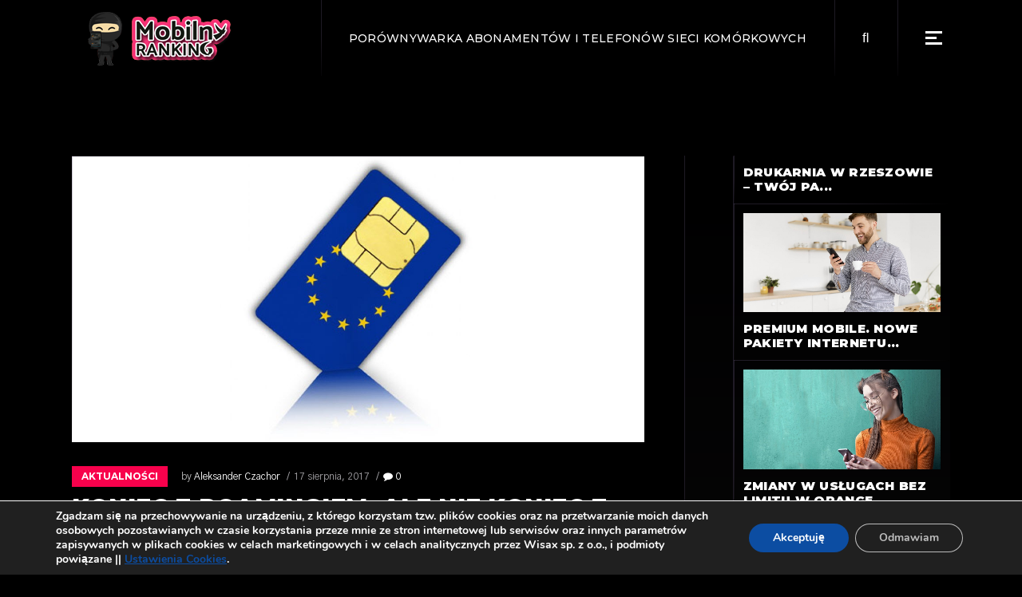

--- FILE ---
content_type: text/html; charset=UTF-8
request_url: https://mobilny-ranking.pl/koniec-z-roamingiem/
body_size: 17811
content:
<!DOCTYPE html>
<html lang="pl-PL">
<head>
	<!-- Global site tag (gtag.js) - Google Analytics -->
<script async src="https://www.googletagmanager.com/gtag/js?id=UA-106557590-1"></script>
<script>
  window.dataLayer = window.dataLayer || [];
  function gtag(){dataLayer.push(arguments);}
  gtag('js', new Date());

  gtag('config', 'UA-106557590-1');
</script>

	<meta charset="UTF-8">
	<meta name="viewport" content="width=device-width, initial-scale=1, user-scalable=yes">
	<link rel="profile" href="https://gmpg.org/xfn/11">
	
			<link rel="pingback" href="https://mobilny-ranking.pl/xmlrpc.php">
		
	<title>Koniec z roamingiem, ale nie koniec z opłatami - Mobilny Ranking</title>
<meta name='robots' content='max-image-preview:large' />
<script type='text/javascript'>function ctSetCookie___from_backend(c_name, value) {document.cookie = c_name + "=" + encodeURIComponent(value) + "; path=/; samesite=lax";}ctSetCookie___from_backend('ct_checkjs', '646338621', '0');</script>
<!-- This site is optimized with the Yoast SEO plugin v12.2 - https://yoast.com/wordpress/plugins/seo/ -->
<meta name="description" content="Wbrew temu, co pojawiało się w mediach, opłaty roamingowe nie znikają całkowicie, zmiany sprawią jedynie, że będziemy płacić mniej."/>
<meta name="robots" content="max-snippet:-1, max-image-preview:large, max-video-preview:-1"/>
<link rel="canonical" href="https://mobilny-ranking.pl/koniec-z-roamingiem/" />
<meta property="og:locale" content="pl_PL" />
<meta property="og:type" content="article" />
<meta property="og:title" content="Koniec z roamingiem, ale nie koniec z opłatami - Mobilny Ranking" />
<meta property="og:description" content="Wbrew temu, co pojawiało się w mediach, opłaty roamingowe nie znikają całkowicie, zmiany sprawią jedynie, że będziemy płacić mniej." />
<meta property="og:url" content="https://mobilny-ranking.pl/koniec-z-roamingiem/" />
<meta property="og:site_name" content="Mobilny Ranking" />
<meta property="article:section" content="Aktualności" />
<meta property="article:published_time" content="2017-08-17T12:23:40+02:00" />
<meta property="article:modified_time" content="2019-08-23T06:46:21+02:00" />
<meta property="og:updated_time" content="2019-08-23T06:46:21+02:00" />
<meta property="og:image" content="https://mobilny-ranking.pl/wp-content/uploads/2017/08/Roaming-fees-in-Europe-to-be-abolished-in-2017-1.jpg" />
<meta property="og:image:secure_url" content="https://mobilny-ranking.pl/wp-content/uploads/2017/08/Roaming-fees-in-Europe-to-be-abolished-in-2017-1.jpg" />
<meta property="og:image:width" content="1300" />
<meta property="og:image:height" content="650" />
<meta name="twitter:card" content="summary_large_image" />
<meta name="twitter:description" content="Wbrew temu, co pojawiało się w mediach, opłaty roamingowe nie znikają całkowicie, zmiany sprawią jedynie, że będziemy płacić mniej." />
<meta name="twitter:title" content="Koniec z roamingiem, ale nie koniec z opłatami - Mobilny Ranking" />
<meta name="twitter:image" content="https://mobilny-ranking.pl/wp-content/uploads/2017/08/Roaming-fees-in-Europe-to-be-abolished-in-2017-1.jpg" />
<script type='application/ld+json' class='yoast-schema-graph yoast-schema-graph--main'>{"@context":"https://schema.org","@graph":[{"@type":"WebSite","@id":"https://mobilny-ranking.pl/#website","url":"https://mobilny-ranking.pl/","name":"Mobilny Ranking","potentialAction":{"@type":"SearchAction","target":"https://mobilny-ranking.pl/?s={search_term_string}","query-input":"required name=search_term_string"}},{"@type":"ImageObject","@id":"https://mobilny-ranking.pl/koniec-z-roamingiem/#primaryimage","url":"https://mobilny-ranking.pl/wp-content/uploads/2017/08/Roaming-fees-in-Europe-to-be-abolished-in-2017-1.jpg","width":1300,"height":650,"caption":"EU Roaming"},{"@type":"WebPage","@id":"https://mobilny-ranking.pl/koniec-z-roamingiem/#webpage","url":"https://mobilny-ranking.pl/koniec-z-roamingiem/","inLanguage":"pl-PL","name":"Koniec z roamingiem, ale nie koniec z op\u0142atami - Mobilny Ranking","isPartOf":{"@id":"https://mobilny-ranking.pl/#website"},"primaryImageOfPage":{"@id":"https://mobilny-ranking.pl/koniec-z-roamingiem/#primaryimage"},"datePublished":"2017-08-17T12:23:40+02:00","dateModified":"2019-08-23T06:46:21+02:00","author":{"@id":"https://mobilny-ranking.pl/#/schema/person/49bc1903a74a8966ad1392163d7291ef"},"description":"Wbrew temu, co pojawia\u0142o si\u0119 w mediach, op\u0142aty roamingowe nie znikaj\u0105 ca\u0142kowicie, zmiany sprawi\u0105 jedynie, \u017ce b\u0119dziemy p\u0142aci\u0107 mniej."},{"@type":["Person"],"@id":"https://mobilny-ranking.pl/#/schema/person/49bc1903a74a8966ad1392163d7291ef","name":"Redaktor","image":{"@type":"ImageObject","@id":"https://mobilny-ranking.pl/#authorlogo","url":"https://secure.gravatar.com/avatar/f00dedd4369bf4ad714fb11ff463d5bd?s=96&d=mm&r=g","caption":"Redaktor"},"sameAs":[]}]}</script>
<!-- / Yoast SEO plugin. -->

<link rel='dns-prefetch' href='//fonts.googleapis.com' />
<link rel='dns-prefetch' href='//s.w.org' />
<link rel="alternate" type="application/rss+xml" title="Mobilny Ranking &raquo; Kanał z wpisami" href="https://mobilny-ranking.pl/feed/" />
<link rel="alternate" type="application/rss+xml" title="Mobilny Ranking &raquo; Kanał z komentarzami" href="https://mobilny-ranking.pl/comments/feed/" />
<link rel="alternate" type="application/rss+xml" title="Mobilny Ranking &raquo; Koniec z roamingiem, ale nie koniec z opłatami Kanał z komentarzami" href="https://mobilny-ranking.pl/koniec-z-roamingiem/feed/" />
		<script type="text/javascript">
			window._wpemojiSettings = {"baseUrl":"https:\/\/s.w.org\/images\/core\/emoji\/13.0.1\/72x72\/","ext":".png","svgUrl":"https:\/\/s.w.org\/images\/core\/emoji\/13.0.1\/svg\/","svgExt":".svg","source":{"concatemoji":"https:\/\/mobilny-ranking.pl\/wp-includes\/js\/wp-emoji-release.min.js?ver=5.7.14"}};
			!function(e,a,t){var n,r,o,i=a.createElement("canvas"),p=i.getContext&&i.getContext("2d");function s(e,t){var a=String.fromCharCode;p.clearRect(0,0,i.width,i.height),p.fillText(a.apply(this,e),0,0);e=i.toDataURL();return p.clearRect(0,0,i.width,i.height),p.fillText(a.apply(this,t),0,0),e===i.toDataURL()}function c(e){var t=a.createElement("script");t.src=e,t.defer=t.type="text/javascript",a.getElementsByTagName("head")[0].appendChild(t)}for(o=Array("flag","emoji"),t.supports={everything:!0,everythingExceptFlag:!0},r=0;r<o.length;r++)t.supports[o[r]]=function(e){if(!p||!p.fillText)return!1;switch(p.textBaseline="top",p.font="600 32px Arial",e){case"flag":return s([127987,65039,8205,9895,65039],[127987,65039,8203,9895,65039])?!1:!s([55356,56826,55356,56819],[55356,56826,8203,55356,56819])&&!s([55356,57332,56128,56423,56128,56418,56128,56421,56128,56430,56128,56423,56128,56447],[55356,57332,8203,56128,56423,8203,56128,56418,8203,56128,56421,8203,56128,56430,8203,56128,56423,8203,56128,56447]);case"emoji":return!s([55357,56424,8205,55356,57212],[55357,56424,8203,55356,57212])}return!1}(o[r]),t.supports.everything=t.supports.everything&&t.supports[o[r]],"flag"!==o[r]&&(t.supports.everythingExceptFlag=t.supports.everythingExceptFlag&&t.supports[o[r]]);t.supports.everythingExceptFlag=t.supports.everythingExceptFlag&&!t.supports.flag,t.DOMReady=!1,t.readyCallback=function(){t.DOMReady=!0},t.supports.everything||(n=function(){t.readyCallback()},a.addEventListener?(a.addEventListener("DOMContentLoaded",n,!1),e.addEventListener("load",n,!1)):(e.attachEvent("onload",n),a.attachEvent("onreadystatechange",function(){"complete"===a.readyState&&t.readyCallback()})),(n=t.source||{}).concatemoji?c(n.concatemoji):n.wpemoji&&n.twemoji&&(c(n.twemoji),c(n.wpemoji)))}(window,document,window._wpemojiSettings);
		</script>
		<style type="text/css">
img.wp-smiley,
img.emoji {
	display: inline !important;
	border: none !important;
	box-shadow: none !important;
	height: 1em !important;
	width: 1em !important;
	margin: 0 .07em !important;
	vertical-align: -0.1em !important;
	background: none !important;
	padding: 0 !important;
}
</style>
	<link rel='stylesheet' id='font-awesome-css'  href='https://mobilny-ranking.pl/wp-content/plugins/woocommerce-ajax-filters/berocket/assets/css/font-awesome.min.css?ver=5.7.14' type='text/css' media='all' />
<link rel='stylesheet' id='berocket_aapf_widget-style-css'  href='https://mobilny-ranking.pl/wp-content/plugins/woocommerce-ajax-filters/assets/frontend/css/fullmain.min.css?ver=1.5.0.9' type='text/css' media='all' />
<link rel='stylesheet' id='dripicons-css'  href='https://mobilny-ranking.pl/wp-content/plugins/weltgeist-core/inc/icons/dripicons/assets/css/dripicons.min.css?ver=5.7.14' type='text/css' media='all' />
<link rel='stylesheet' id='elegant-icons-css'  href='https://mobilny-ranking.pl/wp-content/plugins/weltgeist-core/inc/icons/elegant-icons/assets/css/elegant-icons.min.css?ver=5.7.14' type='text/css' media='all' />
<link rel='stylesheet' id='ionicons-css'  href='https://mobilny-ranking.pl/wp-content/plugins/weltgeist-core/inc/icons/ionicons/assets/css/ionicons.min.css?ver=5.7.14' type='text/css' media='all' />
<link rel='stylesheet' id='linea-icons-css'  href='https://mobilny-ranking.pl/wp-content/plugins/weltgeist-core/inc/icons/linea-icons/assets/css/linea-icons.min.css?ver=5.7.14' type='text/css' media='all' />
<link rel='stylesheet' id='linear-icons-css'  href='https://mobilny-ranking.pl/wp-content/plugins/weltgeist-core/inc/icons/linear-icons/assets/css/linear-icons.min.css?ver=5.7.14' type='text/css' media='all' />
<link rel='stylesheet' id='material-icons-css'  href='https://fonts.googleapis.com/icon?family=Material+Icons&#038;ver=5.7.14' type='text/css' media='all' />
<link rel='stylesheet' id='simple-line-icons-css'  href='https://mobilny-ranking.pl/wp-content/plugins/weltgeist-core/inc/icons/simple-line-icons/assets/css/simple-line-icons.min.css?ver=5.7.14' type='text/css' media='all' />
<link rel='stylesheet' id='wc-block-vendors-style-css'  href='https://mobilny-ranking.pl/wp-content/plugins/woocommerce/packages/woocommerce-blocks/build/vendors-style.css?ver=3.1.0' type='text/css' media='all' />
<link rel='stylesheet' id='wc-block-style-css'  href='https://mobilny-ranking.pl/wp-content/plugins/woocommerce/packages/woocommerce-blocks/build/style.css?ver=3.1.0' type='text/css' media='all' />
<link rel='stylesheet' id='kk-star-ratings-css'  href='https://mobilny-ranking.pl/wp-content/plugins/kk-star-ratings/public/css/kk-star-ratings.css?ver=4.1.3' type='text/css' media='all' />
<style id='kk-star-ratings-inline-css' type='text/css'>
.kk-star-ratings .kksr-stars .kksr-star {
        margin-right: 0px;
    }
    [dir="rtl"] .kk-star-ratings .kksr-stars .kksr-star {
        margin-left: 0px;
        margin-right: 0;
    }
</style>
<link rel='stylesheet' id='ns-style-remove-related-css-css'  href='https://mobilny-ranking.pl/wp-content/plugins/ns-remove-related-products-for-woocommerce//css/style_remove.css?ver=5.7.14' type='text/css' media='all' />
<link rel='stylesheet' id='rs-plugin-settings-css'  href='https://mobilny-ranking.pl/wp-content/plugins/revslider/public/assets/css/rs6.css?ver=6.4.11' type='text/css' media='all' />
<style id='rs-plugin-settings-inline-css' type='text/css'>
#rs-demo-id {}
</style>
<style id='woocommerce-inline-inline-css' type='text/css'>
.woocommerce form .form-row .required { visibility: visible; }
</style>
<link rel='stylesheet' id='swiper-css'  href='https://mobilny-ranking.pl/wp-content/plugins/qi-addons-for-elementor/assets/plugins/swiper/swiper.min.css?ver=5.7.14' type='text/css' media='all' />
<link rel='stylesheet' id='qi-addons-for-elementor-grid-style-css'  href='https://mobilny-ranking.pl/wp-content/plugins/qi-addons-for-elementor/assets/css/grid.min.css?ver=5.7.14' type='text/css' media='all' />
<link rel='stylesheet' id='qi-addons-for-elementor-helper-parts-style-css'  href='https://mobilny-ranking.pl/wp-content/plugins/qi-addons-for-elementor/assets/css/helper-parts.min.css?ver=5.7.14' type='text/css' media='all' />
<link rel='stylesheet' id='qi-addons-for-elementor-style-css'  href='https://mobilny-ranking.pl/wp-content/plugins/qi-addons-for-elementor/assets/css/main.min.css?ver=5.7.14' type='text/css' media='all' />
<link rel='stylesheet' id='select2-css'  href='https://mobilny-ranking.pl/wp-content/plugins/woocommerce-ajax-filters/assets/frontend/css/select2.min.css?ver=5.7.14' type='text/css' media='all' />
<link rel='stylesheet' id='weltgeist-core-dashboard-style-css'  href='https://mobilny-ranking.pl/wp-content/plugins/weltgeist-core/inc/core-dashboard/assets/css/core-dashboard.min.css?ver=5.7.14' type='text/css' media='all' />
<link rel='stylesheet' id='perfect-scrollbar-css'  href='https://mobilny-ranking.pl/wp-content/plugins/weltgeist-core/assets/plugins/perfect-scrollbar/perfect-scrollbar.css?ver=5.7.14' type='text/css' media='all' />
<link rel='stylesheet' id='weltgeist-main-css'  href='https://mobilny-ranking.pl/wp-content/themes/weltgeist/assets/css/main.min.css?ver=5.7.14' type='text/css' media='all' />
<link rel='stylesheet' id='weltgeist-core-style-css'  href='https://mobilny-ranking.pl/wp-content/plugins/weltgeist-core/assets/css/weltgeist-core.min.css?ver=5.7.14' type='text/css' media='all' />
<link rel='stylesheet' id='weltgeist-style-css'  href='https://mobilny-ranking.pl/wp-content/themes/weltgeist/style.css?ver=5.7.14' type='text/css' media='all' />
<style id='weltgeist-style-inline-css' type='text/css'>
body { background-image: url();}#qodef-page-inner { padding: 100px 0 77px 0;}.qodef-news-reviews-holder .qodef-e-average { background-image: url(https://mobilny-ranking.pl/wp-content/uploads/2019/12/blog-rating-img-1.png);background-repeat: no-repeat;background-size: cover;}.qodef-news-reviews-holder .qodef-e-others { background-image: url(https://mobilny-ranking.pl/wp-content/uploads/2019/12/blog-rating-img-2.png);background-repeat: no-repeat;background-size: cover;}#qodef-page-spinner .qodef-m-inner { background-color: #000000;}.qodef-page-title { height: 145px;}.qodef-header--standard #qodef-page-header { height: 95px;background: none;box-shadow: none;}.qodef-header--standard #qodef-page-header-inner { padding-left: 100px;padding-right: 100px;}
</style>
<link rel='stylesheet' id='magnific-popup-css'  href='https://mobilny-ranking.pl/wp-content/themes/weltgeist/assets/plugins/magnific-popup/magnific-popup.css?ver=5.7.14' type='text/css' media='all' />
<link rel='stylesheet' id='weltgeist-google-fonts-css'  href='https://fonts.googleapis.com/css?family=Montserrat%3A400%2C500%2C700%2C900%7CGothic+A1%3A400%2C500%2C700%2C900&#038;subset=latin-ext&#038;ver=1.0.0' type='text/css' media='all' />
<link rel='stylesheet' id='moove_gdpr_frontend-css'  href='https://mobilny-ranking.pl/wp-content/plugins/gdpr-cookie-compliance/dist/styles/gdpr-main.css?ver=4.2.7' type='text/css' media='all' />
<script type='text/javascript' src='https://mobilny-ranking.pl/wp-includes/js/jquery/jquery.min.js?ver=3.5.1' id='jquery-core-js'></script>
<script type='text/javascript' src='https://mobilny-ranking.pl/wp-includes/js/jquery/jquery-migrate.min.js?ver=3.3.2' id='jquery-migrate-js'></script>
<script type='text/javascript' id='ct_public-js-extra'>
/* <![CDATA[ */
var ctPublic = {"_ajax_nonce":"d1c7b6f843","_ajax_url":"https:\/\/mobilny-ranking.pl\/wp-admin\/admin-ajax.php"};
/* ]]> */
</script>
<script type='text/javascript' src='https://mobilny-ranking.pl/wp-content/plugins/cleantalk-spam-protect/js/apbct-public.min.js?ver=5.145.2' id='ct_public-js'></script>
<script type='text/javascript' id='ct_nocache-js-extra'>
/* <![CDATA[ */
var ctNocache = {"ajaxurl":"https:\/\/mobilny-ranking.pl\/wp-admin\/admin-ajax.php","info_flag":"","set_cookies_flag":"","blog_home":"https:\/\/mobilny-ranking.pl\/"};
/* ]]> */
</script>
<script type='text/javascript' src='https://mobilny-ranking.pl/wp-content/plugins/cleantalk-spam-protect/js/cleantalk_nocache.min.js?ver=5.145.2' id='ct_nocache-js'></script>
<script type='text/javascript' src='https://mobilny-ranking.pl/wp-content/plugins/revslider/public/assets/js/rbtools.min.js?ver=6.4.8' id='tp-tools-js'></script>
<script type='text/javascript' src='https://mobilny-ranking.pl/wp-content/plugins/revslider/public/assets/js/rs6.min.js?ver=6.4.11' id='revmin-js'></script>
<link rel="https://api.w.org/" href="https://mobilny-ranking.pl/wp-json/" /><link rel="alternate" type="application/json" href="https://mobilny-ranking.pl/wp-json/wp/v2/posts/31734" /><link rel="EditURI" type="application/rsd+xml" title="RSD" href="https://mobilny-ranking.pl/xmlrpc.php?rsd" />
<link rel="wlwmanifest" type="application/wlwmanifest+xml" href="https://mobilny-ranking.pl/wp-includes/wlwmanifest.xml" /> 
<meta name="generator" content="WordPress 5.7.14" />
<meta name="generator" content="WooCommerce 4.4.4" />
<link rel='shortlink' href='https://mobilny-ranking.pl/?p=31734' />
<link rel="alternate" type="application/json+oembed" href="https://mobilny-ranking.pl/wp-json/oembed/1.0/embed?url=https%3A%2F%2Fmobilny-ranking.pl%2Fkoniec-z-roamingiem%2F" />
<link rel="alternate" type="text/xml+oembed" href="https://mobilny-ranking.pl/wp-json/oembed/1.0/embed?url=https%3A%2F%2Fmobilny-ranking.pl%2Fkoniec-z-roamingiem%2F&#038;format=xml" />
<style></style>	<noscript><style>.woocommerce-product-gallery{ opacity: 1 !important; }</style></noscript>
	<meta name="generator" content="Powered by Slider Revolution 6.4.11 - responsive, Mobile-Friendly Slider Plugin for WordPress with comfortable drag and drop interface." />
<link rel="icon" href="https://mobilny-ranking.pl/wp-content/uploads/2019/08/cropped-cropped-mobilny-ranking-1-32x32.png" sizes="32x32" />
<link rel="icon" href="https://mobilny-ranking.pl/wp-content/uploads/2019/08/cropped-cropped-mobilny-ranking-1-192x192.png" sizes="192x192" />
<link rel="apple-touch-icon" href="https://mobilny-ranking.pl/wp-content/uploads/2019/08/cropped-cropped-mobilny-ranking-1-180x180.png" />
<meta name="msapplication-TileImage" content="https://mobilny-ranking.pl/wp-content/uploads/2019/08/cropped-cropped-mobilny-ranking-1-270x270.png" />
<style id="gdpr_cookie_compliance_inline_styles" type='text/css'>
	#moove_gdpr_cookie_modal,#moove_gdpr_cookie_info_bar,.gdpr_cookie_settings_shortcode_content{font-family:Nunito,sans-serif}#moove_gdpr_save_popup_settings_button{background-color:#373737;color:#fff}#moove_gdpr_save_popup_settings_button:hover{background-color:#000}#moove_gdpr_cookie_info_bar .moove-gdpr-info-bar-container .moove-gdpr-info-bar-content a.mgbutton,#moove_gdpr_cookie_info_bar .moove-gdpr-info-bar-container .moove-gdpr-info-bar-content button.mgbutton{background-color:#0c4da2}#moove_gdpr_cookie_modal .moove-gdpr-modal-content .moove-gdpr-modal-footer-content .moove-gdpr-button-holder a.mgbutton,#moove_gdpr_cookie_modal .moove-gdpr-modal-content .moove-gdpr-modal-footer-content .moove-gdpr-button-holder button.mgbutton,.gdpr_cookie_settings_shortcode_content .gdpr-shr-button.button-green{background-color:#0c4da2;border-color:#0c4da2}#moove_gdpr_cookie_modal .moove-gdpr-modal-content .moove-gdpr-modal-footer-content .moove-gdpr-button-holder a.mgbutton:hover,#moove_gdpr_cookie_modal .moove-gdpr-modal-content .moove-gdpr-modal-footer-content .moove-gdpr-button-holder button.mgbutton:hover,.gdpr_cookie_settings_shortcode_content .gdpr-shr-button.button-green:hover{background-color:#fff;color:#0c4da2}#moove_gdpr_cookie_modal .moove-gdpr-modal-content .moove-gdpr-modal-close i,#moove_gdpr_cookie_modal .moove-gdpr-modal-content .moove-gdpr-modal-close span.gdpr-icon{background-color:#0c4da2;border:1px solid #0c4da2}#moove_gdpr_cookie_modal .moove-gdpr-modal-content .moove-gdpr-modal-close i:hover,#moove_gdpr_cookie_modal .moove-gdpr-modal-content .moove-gdpr-modal-close span.gdpr-icon:hover,#moove_gdpr_cookie_info_bar span[data-href]>u.change-settings-button{color:#0c4da2}#moove_gdpr_cookie_modal .moove-gdpr-modal-content .moove-gdpr-modal-left-content #moove-gdpr-menu li.menu-item-selected a span.gdpr-icon,#moove_gdpr_cookie_modal .moove-gdpr-modal-content .moove-gdpr-modal-left-content #moove-gdpr-menu li.menu-item-selected button span.gdpr-icon{color:inherit}#moove_gdpr_cookie_modal .moove-gdpr-modal-content .moove-gdpr-modal-left-content #moove-gdpr-menu li:hover a,#moove_gdpr_cookie_modal .moove-gdpr-modal-content .moove-gdpr-modal-left-content #moove-gdpr-menu li:hover button{color:#000}#moove_gdpr_cookie_modal .moove-gdpr-modal-content .moove-gdpr-modal-left-content #moove-gdpr-menu li a span.gdpr-icon,#moove_gdpr_cookie_modal .moove-gdpr-modal-content .moove-gdpr-modal-left-content #moove-gdpr-menu li button span.gdpr-icon{color:inherit}#moove_gdpr_cookie_modal .gdpr-acc-link{line-height:0;font-size:0;color:transparent;position:absolute}#moove_gdpr_cookie_modal .moove-gdpr-modal-content .moove-gdpr-modal-close:hover i,#moove_gdpr_cookie_modal .moove-gdpr-modal-content .moove-gdpr-modal-left-content #moove-gdpr-menu li a,#moove_gdpr_cookie_modal .moove-gdpr-modal-content .moove-gdpr-modal-left-content #moove-gdpr-menu li button,#moove_gdpr_cookie_modal .moove-gdpr-modal-content .moove-gdpr-modal-left-content #moove-gdpr-menu li button i,#moove_gdpr_cookie_modal .moove-gdpr-modal-content .moove-gdpr-modal-left-content #moove-gdpr-menu li a i,#moove_gdpr_cookie_modal .moove-gdpr-modal-content .moove-gdpr-tab-main .moove-gdpr-tab-main-content a:hover,#moove_gdpr_cookie_info_bar.moove-gdpr-dark-scheme .moove-gdpr-info-bar-container .moove-gdpr-info-bar-content a.mgbutton:hover,#moove_gdpr_cookie_info_bar.moove-gdpr-dark-scheme .moove-gdpr-info-bar-container .moove-gdpr-info-bar-content button.mgbutton:hover,#moove_gdpr_cookie_info_bar.moove-gdpr-dark-scheme .moove-gdpr-info-bar-container .moove-gdpr-info-bar-content a:hover,#moove_gdpr_cookie_info_bar.moove-gdpr-dark-scheme .moove-gdpr-info-bar-container .moove-gdpr-info-bar-content button:hover,#moove_gdpr_cookie_info_bar.moove-gdpr-dark-scheme .moove-gdpr-info-bar-container .moove-gdpr-info-bar-content span.change-settings-button:hover,#moove_gdpr_cookie_info_bar.moove-gdpr-dark-scheme .moove-gdpr-info-bar-container .moove-gdpr-info-bar-content u.change-settings-button:hover,#moove_gdpr_cookie_info_bar span[data-href]>u.change-settings-button{color:#0c4da2}#moove_gdpr_cookie_modal .moove-gdpr-modal-content .moove-gdpr-modal-left-content #moove-gdpr-menu li.menu-item-selected a,#moove_gdpr_cookie_modal .moove-gdpr-modal-content .moove-gdpr-modal-left-content #moove-gdpr-menu li.menu-item-selected button{color:#000}#moove_gdpr_cookie_modal .moove-gdpr-modal-content .moove-gdpr-modal-left-content #moove-gdpr-menu li.menu-item-selected a i,#moove_gdpr_cookie_modal .moove-gdpr-modal-content .moove-gdpr-modal-left-content #moove-gdpr-menu li.menu-item-selected button i{color:#000}#moove_gdpr_cookie_modal.lity-hide{display:none}</style><script type="text/javascript">function setREVStartSize(e){
			//window.requestAnimationFrame(function() {				 
				window.RSIW = window.RSIW===undefined ? window.innerWidth : window.RSIW;	
				window.RSIH = window.RSIH===undefined ? window.innerHeight : window.RSIH;	
				try {								
					var pw = document.getElementById(e.c).parentNode.offsetWidth,
						newh;
					pw = pw===0 || isNaN(pw) ? window.RSIW : pw;
					e.tabw = e.tabw===undefined ? 0 : parseInt(e.tabw);
					e.thumbw = e.thumbw===undefined ? 0 : parseInt(e.thumbw);
					e.tabh = e.tabh===undefined ? 0 : parseInt(e.tabh);
					e.thumbh = e.thumbh===undefined ? 0 : parseInt(e.thumbh);
					e.tabhide = e.tabhide===undefined ? 0 : parseInt(e.tabhide);
					e.thumbhide = e.thumbhide===undefined ? 0 : parseInt(e.thumbhide);
					e.mh = e.mh===undefined || e.mh=="" || e.mh==="auto" ? 0 : parseInt(e.mh,0);		
					if(e.layout==="fullscreen" || e.l==="fullscreen") 						
						newh = Math.max(e.mh,window.RSIH);					
					else{					
						e.gw = Array.isArray(e.gw) ? e.gw : [e.gw];
						for (var i in e.rl) if (e.gw[i]===undefined || e.gw[i]===0) e.gw[i] = e.gw[i-1];					
						e.gh = e.el===undefined || e.el==="" || (Array.isArray(e.el) && e.el.length==0)? e.gh : e.el;
						e.gh = Array.isArray(e.gh) ? e.gh : [e.gh];
						for (var i in e.rl) if (e.gh[i]===undefined || e.gh[i]===0) e.gh[i] = e.gh[i-1];
											
						var nl = new Array(e.rl.length),
							ix = 0,						
							sl;					
						e.tabw = e.tabhide>=pw ? 0 : e.tabw;
						e.thumbw = e.thumbhide>=pw ? 0 : e.thumbw;
						e.tabh = e.tabhide>=pw ? 0 : e.tabh;
						e.thumbh = e.thumbhide>=pw ? 0 : e.thumbh;					
						for (var i in e.rl) nl[i] = e.rl[i]<window.RSIW ? 0 : e.rl[i];
						sl = nl[0];									
						for (var i in nl) if (sl>nl[i] && nl[i]>0) { sl = nl[i]; ix=i;}															
						var m = pw>(e.gw[ix]+e.tabw+e.thumbw) ? 1 : (pw-(e.tabw+e.thumbw)) / (e.gw[ix]);					
						newh =  (e.gh[ix] * m) + (e.tabh + e.thumbh);
					}				
					if(window.rs_init_css===undefined) window.rs_init_css = document.head.appendChild(document.createElement("style"));					
					document.getElementById(e.c).height = newh+"px";
					window.rs_init_css.innerHTML += "#"+e.c+"_wrapper { height: "+newh+"px }";				
				} catch(e){
					console.log("Failure at Presize of Slider:" + e)
				}					   
			//});
		  };</script>
		<style type="text/css" id="wp-custom-css">
			.qodef-e-info-item.qodef-e-info-author {display:none}
.qodef-e-info-item.qodef-e-info-comments {display:none}
.qodef-e-info.qodef-info--topright {display:none}
#qodef-woo-page.qodef--single .qodef-woo-single-image {
    position: relative;
    display: inline-block;
    width: 400px;
	height: auto;
    vertical-align: top;
}
.qodef-woo-single-image {border: 2px solid #f8014c!important;}		</style>
		</head>
<body class="post-template-default single single-post postid-31734 single-format-standard wp-custom-logo theme-weltgeist qode-framework-1.1.3 woocommerce-no-js qodef-qi--no-touch qi-addons-for-elementor-1.3 qodef-back-to-top--enabled  qodef-content-grid-1200 qodef-header--standard qodef-header-appearance--none qodef-mobile-header--standard qodef-drop-down-second--full-width qodef-drop-down-second--animate-height weltgeist-core-1.1 weltgeist-1.2 qodef-header-standard--right qodef-search--fullscreen elementor-default elementor-kit-34726" itemscope itemtype="https://schema.org/WebPage">
<div id="qodef-page-wrapper" class="">
	<header id="qodef-page-header">
		<div id="qodef-page-header-inner" >
		<a itemprop="url" class="qodef-header-logo-link qodef-height--set" href="https://mobilny-ranking.pl/" style="height:87px" rel="home">
	<img width="200" height="80" src="https://mobilny-ranking.pl/wp-content/uploads/2021/07/mobilny-ranking-logo-roz.png" class="qodef-header-logo-image qodef--main" alt="logo main" loading="lazy" />	<img width="200" height="80" src="https://mobilny-ranking.pl/wp-content/uploads/2021/07/mobilny-ranking-logo-roz.png" class="qodef-header-logo-image qodef--dark" alt="logo dark" loading="lazy" />	<img width="200" height="80" src="https://mobilny-ranking.pl/wp-content/uploads/2021/07/mobilny-ranking-logo-roz.png" class="qodef-header-logo-image qodef--light" alt="logo light" loading="lazy" /></a>	<div class="qodef-widget-holder">
		<div id="weltgeist_core_custom_font-3" class="widget widget_weltgeist_core_custom_font qodef-header-widget-area-one" data-area="header-widget-one"><h1 class="qodef-shortcode qodef-m  qodef-custom-font qodef-custom-font-9974 qodef-layout--simple" style="font-size: 14px;font-weight: 500">Porównywarka Abonamentów i Telefonów Sieci Komórkowych</h1></div><div id="search-5" class="widget widget_search qodef-header-widget-area-one" data-area="header-widget-one"><form role="search" method="get" class="qodef-search-form" action="https://mobilny-ranking.pl/">
	<label for="qodef-search-form-696dfde555f28" class="screen-reader-text">Search for:</label>
	<div class="qodef-search-form-inner clear">
		<input type="search" id="qodef-search-form-696dfde555f28" class="qodef-search-form-field" required value="" name="s" placeholder="Search_" />
		<button type="submit" class="qodef-search-form-button"><span class="qodef-icon-font-awesome fas fa-search" ></span></button>
	</div>
</form></div><div id="weltgeist_core_side_area_opener-2" class="widget widget_weltgeist_core_side_area_opener qodef-header-widget-area-one" data-area="header-widget-one">			<a itemprop="url" class="qodef-side-area-opener qodef-side-area-opener--predefined"   href="#">
				<span class="qodef-lines"><span class="qodef-line qodef-line-1"></span><span class="qodef-line qodef-line-2"></span><span class="qodef-line qodef-line-3"></span></span>			</a>
			</div>	</div>
	</div>
	</header><header id="qodef-page-mobile-header">
		<div id="qodef-page-mobile-header-inner">
		<a itemprop="url" class="qodef-mobile-header-logo-link" href="https://mobilny-ranking.pl/" style="height:67px" rel="home">
	<img width="200" height="80" src="https://mobilny-ranking.pl/wp-content/uploads/2021/07/mobilny-ranking-logo-roz.png" class="qodef-header-logo-image qodef--main" alt="logo main" loading="lazy" />	<img width="200" height="80" src="https://mobilny-ranking.pl/wp-content/uploads/2021/07/mobilny-ranking-logo-roz.png" class="qodef-header-logo-image qodef--dark" alt="logo dark" loading="lazy" /><img width="200" height="80" src="https://mobilny-ranking.pl/wp-content/uploads/2021/07/mobilny-ranking-logo-roz.png" class="qodef-header-logo-image qodef--light" alt="logo light" loading="lazy" /></a><a class="qodef-mobile-header-opener qodef-mobile-menu-opener--predefined" href="#">
	<span class="qodef-open-icon">
		<span class="qodef-lines"><span class="qodef-line qodef-line-1"></span><span class="qodef-line qodef-line-2"></span><span class="qodef-line qodef-line-3"></span></span>	</span>
	<span class="qodef-close-icon">
		<span class="qodef-lines"><span class="qodef-line qodef-line-1"></span><span class="qodef-line qodef-line-2"></span><span class="qodef-line qodef-line-3"></span></span>	</span>
</a>	<nav class="qodef-mobile-header-navigation" role="navigation" aria-label="Mobile Menu">
		<ul id="menu-kategorie-1" class="qodef-content-grid"><li class="menu-item menu-item-type-taxonomy menu-item-object-category menu-item-38559"><a href="https://mobilny-ranking.pl/kategorie/oferty-sieci-komorkowych/"><span class="qodef-menu-item-text">Oferty Sieci Komórkowych</span></a></li>
<li class="menu-item menu-item-type-custom menu-item-object-custom menu-item-38564"><a href="https://mobilny-ranking.pl/telefony"><span class="qodef-menu-item-text">Porównywarka Telefonów</span></a></li>
<li class="menu-item menu-item-type-taxonomy menu-item-object-category menu-item-38557"><a href="https://mobilny-ranking.pl/kategorie/telefony-artykuly-i-recenzje/"><span class="qodef-menu-item-text">Telefony &#8211; Artykuły i Recenzje</span></a></li>
<li class="menu-item menu-item-type-taxonomy menu-item-object-category menu-item-38558"><a href="https://mobilny-ranking.pl/kategorie/promocje/"><span class="qodef-menu-item-text">Promocje</span></a></li>
<li class="menu-item menu-item-type-taxonomy menu-item-object-category menu-item-38560"><a href="https://mobilny-ranking.pl/kategorie/poradniki/"><span class="qodef-menu-item-text">Poradniki</span></a></li>
<li class="menu-item menu-item-type-taxonomy menu-item-object-category menu-item-38561"><a href="https://mobilny-ranking.pl/kategorie/nowe-technologie/"><span class="qodef-menu-item-text">Nowe Technologie</span></a></li>
<li class="menu-item menu-item-type-taxonomy menu-item-object-category current-post-ancestor current-menu-parent current-post-parent menu-item-38556"><a href="https://mobilny-ranking.pl/kategorie/aktualnosci/"><span class="qodef-menu-item-text">Aktualności</span></a></li>
</ul>	</nav>
	</div>
	</header>	<div id="qodef-page-outer">
				<div id="qodef-page-inner" class="qodef-content-grid"><main id="qodef-page-content" class="qodef-grid qodef-layout--template qodef-gutter--large">
	<div class="qodef-grid-inner clear">
		<div class="qodef-grid-item qodef-page-content-section qodef-col--8">
		<div class="qodef-blog qodef-m qodef--single qodef-single-style--">
		<article class="qodef-blog-item qodef-e post-31734 post type-post status-publish format-standard has-post-thumbnail hentry category-aktualnosci">
	<div class="qodef-e-inner">
		<div class="qodef-e-media">
		<div class="qodef-e-media-image">
					<img width="1300" height="650" src="https://mobilny-ranking.pl/wp-content/uploads/2017/08/Roaming-fees-in-Europe-to-be-abolished-in-2017-1.jpg" class="attachment-full size-full wp-post-image" alt="EU Roaming" loading="lazy" srcset="https://mobilny-ranking.pl/wp-content/uploads/2017/08/Roaming-fees-in-Europe-to-be-abolished-in-2017-1.jpg 1300w, https://mobilny-ranking.pl/wp-content/uploads/2017/08/Roaming-fees-in-Europe-to-be-abolished-in-2017-1-300x150.jpg 300w, https://mobilny-ranking.pl/wp-content/uploads/2017/08/Roaming-fees-in-Europe-to-be-abolished-in-2017-1-768x384.jpg 768w, https://mobilny-ranking.pl/wp-content/uploads/2017/08/Roaming-fees-in-Europe-to-be-abolished-in-2017-1-1024x512.jpg 1024w, https://mobilny-ranking.pl/wp-content/uploads/2017/08/Roaming-fees-in-Europe-to-be-abolished-in-2017-1-370x185.jpg 370w" sizes="(max-width: 1300px) 100vw, 1300px" />			</div>
</div>		<div class="qodef-e-content">
			<div class="qodef-e-info qodef-info--top">
				
				<div class="qodef-e-info-item qodef-e-info-category">
	<a href="https://mobilny-ranking.pl/kategorie/aktualnosci/" rel="category tag">Aktualności</a></div><div class="qodef-e-info-item qodef-e-info-author">
	<span class="qodef-e-info-author-label">by</span>
	<a itemprop="author" class="qodef-e-info-author-link"
	   href="https://mobilny-ranking.pl/author/redaktor/">
		Aleksander Czachor	</a>
</div><div itemprop="dateCreated" class="qodef-e-info-item qodef-e-info-date entry-date published updated">
	<a itemprop="url" href="https://mobilny-ranking.pl/2017/08/">
		17 sierpnia, 2017	</a>
	<meta itemprop="interactionCount" content="UserComments: 0"/>
</div>	<div class="qodef-e-info-item qodef-e-info-comments">
		<a itemprop="url" class="qodef-e-info-comments-link" href="https://mobilny-ranking.pl/koniec-z-roamingiem/#respond">
							<span class="qodef-icon-font-awesome fa fa-comment" ></span>						0 		</a>
	</div>
				
							</div>
			<div class="qodef-e-text">
				<h2 itemprop="name" class="qodef-e-title entry-title">
			Koniec z roamingiem, ale nie koniec z opłatami	</h2>	<div class="qodef-shortcode qodef-m  qodef-social-share clear qodef-layout--list ">		<ul class="qodef-shortcode-list">		<li class="qodef-facebook-share">	<a itemprop="url" class="qodef-share-link" href="#" onclick="window.open(&#039;https://www.facebook.com/sharer.php?u=https%3A%2F%2Fmobilny-ranking.pl%2Fkoniec-z-roamingiem%2F&#039;, &#039;sharer&#039;, &#039;toolbar=0,status=0,width=620,height=280&#039;);">	 				<span class="qodef-icon-elegant-icons social_facebook qodef-social-network-icon"></span>			</a></li><li class="qodef-twitter-share">	<a itemprop="url" class="qodef-share-link" href="#" onclick="window.open(&#039;https://twitter.com/intent/tweet?text=%E2%80%9ERoam+Like+At+Home%E2%80%9D+%E2%80%93+od+15+czerwca+nie+musimy+przejmowa%C4%87+si%C4%99+tym%2C+ile+musimy+zap%C5%82aci%C4%87+w+ramach++via+%40weltgeist3https://mobilny-ranking.pl/koniec-z-roamingiem/&#039;, &#039;popupwindow&#039;, &#039;scrollbars=yes,width=800,height=400&#039;);">	 				<span class="qodef-icon-elegant-icons social_twitter qodef-social-network-icon"></span>			</a></li><li class="qodef-linkedin-share">	<a itemprop="url" class="qodef-share-link" href="#" onclick="popUp=window.open(&#039;https://linkedin.com/shareArticle?mini=true&amp;url=https%3A%2F%2Fmobilny-ranking.pl%2Fkoniec-z-roamingiem%2F&amp;title=Koniec+z+roamingiem%2C+ale+nie+koniec+z+op%C5%82atami&#039;, &#039;popupwindow&#039;, &#039;scrollbars=yes,width=800,height=400&#039;);popUp.focus();return false;">	 				<span class="qodef-icon-elegant-icons social_linkedin qodef-social-network-icon"></span>			</a></li><li class="qodef-pinterest-share">	<a itemprop="url" class="qodef-share-link" href="#" onclick="popUp=window.open(&#039;https://pinterest.com/pin/create/button/?url=https%3A%2F%2Fmobilny-ranking.pl%2Fkoniec-z-roamingiem%2F&amp;description=Koniec+z+roamingiem%2C+ale+nie+koniec+z+op%C5%82atami&amp;media=https%3A%2F%2Fmobilny-ranking.pl%2Fwp-content%2Fuploads%2F2017%2F08%2FRoaming-fees-in-Europe-to-be-abolished-in-2017-1.jpg&#039;, &#039;popupwindow&#039;, &#039;scrollbars=yes,width=800,height=400&#039;);popUp.focus();return false;">	 				<span class="qodef-icon-elegant-icons social_pinterest qodef-social-network-icon"></span>			</a></li><li class="qodef-tumblr-share">	<a itemprop="url" class="qodef-share-link" href="#" onclick="popUp=window.open(&#039;https://www.tumblr.com/share/link?url=https%3A%2F%2Fmobilny-ranking.pl%2Fkoniec-z-roamingiem%2F&amp;name=Koniec+z+roamingiem%2C+ale+nie+koniec+z+op%C5%82atami&amp;description=%E2%80%9ERoam+Like+At+Home%E2%80%9D+%E2%80%93+od+15+czerwca+nie+musimy+przejmowa%C4%87+si%C4%99+tym%2C+ile+musimy+zap%C5%82aci%C4%87+w+ramach+roamingu.+Znikaj%C4%85+op%C5%82aty+roamingowe%2C+a+my+mo%C5%BCemy+na+terenie+Unii+Europejskiej+korzysta%C4%87+z+internetu%2C+sms%C3%B3w+i+rozm%C3%B3w+telefonicznych+jak+w+Polsce.+Ale+nie+do+ko%C5%84ca.+Zobacz+te%C5%BC%3A+Najta%C5%84szy+abonament+rodzinny+%26%238211%3B+por%C3%B3wnanie+ofert+Wi%C4%99c+o+co+chodzi%3F+%5B%26hellip%3B%5D&#039;, &#039;popupwindow&#039;, &#039;scrollbars=yes,width=800,height=400&#039;);popUp.focus();return false;">	 				<span class="qodef-icon-elegant-icons social_tumblr qodef-social-network-icon"></span>			</a></li><li class="qodef-vk-share">	<a itemprop="url" class="qodef-share-link" href="#" onclick="popUp=window.open(&#039;https://vkontakte.ru/share.php?url=https%3A%2F%2Fmobilny-ranking.pl%2Fkoniec-z-roamingiem%2F&amp;title=Koniec+z+roamingiem%2C+ale+nie+koniec+z+op%C5%82atami&amp;description=%E2%80%9ERoam+Like+At+Home%E2%80%9D+%E2%80%93+od+15+czerwca+nie+musimy+przejmowa%C4%87+si%C4%99+tym%2C+ile+musimy+zap%C5%82aci%C4%87+w+ramach+roamingu.+Znikaj%C4%85+op%C5%82aty+roamingowe%2C+a+my+mo%C5%BCemy+na+terenie+Unii+Europejskiej+korzysta%C4%87+z+internetu%2C+sms%C3%B3w+i+rozm%C3%B3w+telefonicznych+jak+w+Polsce.+Ale+nie+do+ko%C5%84ca.+Zobacz+te%C5%BC%3A+Najta%C5%84szy+abonament+rodzinny+%26%238211%3B+por%C3%B3wnanie+ofert+Wi%C4%99c+o+co+chodzi%3F+%5B%26hellip%3B%5D&amp;image=https%3A%2F%2Fmobilny-ranking.pl%2Fwp-content%2Fuploads%2F2017%2F08%2FRoaming-fees-in-Europe-to-be-abolished-in-2017-1.jpg&#039;, &#039;popupwindow&#039;, &#039;scrollbars=yes,width=800,height=400&#039;);popUp.focus();return false;">	 				<span class="qodef-icon-font-awesome fab fa-vk qodef-social-network-icon"></span>			</a></li>	</ul></div><p>„Roam Like At Home” – od 15 czerwca nie musimy przejmować się tym, ile musimy zapłacić w ramach roamingu. <a href="https://mobilny-ranking.pl/roaming-w-orange-pakiety-miedzynarodowe/">Znikają opłaty roamingowe</a>, a my możemy na terenie Unii Europejskiej korzystać z internetu, smsów i rozmów telefonicznych jak w Polsce. Ale nie do końca.</p>
<p>Zobacz też: <a href="https://mobilny-ranking.pl/gdzie-najtanszy-abonament-rodzinny/">Najtańszy abonament rodzinny &#8211; porównanie ofert</a></p>
<h5>Więc o co chodzi?</h5>
<p>Przez ostatnią dekadę Unia regularnie wymuszała obniżanie stawek roamingowych, by w końcu doprowadzić do ich zniesienia i wprowadzenia możliwości korzystania z usług telekomunikacyjnych tak jak w swoim własnym kraju, w graniach rozsądku. Granica rozsądku jest tu kluczowym pojęciem. Otóż tak, korzystając z telefonu za granicą obciążane są nasze pakiety tak jakbyśmy byli w Polsce, jednak jeżeli będziemy korzystać przykładowo z <a href="https://mobilny-ranking.pl/premium-mobile-prezentuje-nowy-pakiet-internetowy-w-roamingu/">internetu na terenie Wielkiej Brytanii</a> w „zdecydowanie dużej ilości”, możemy zostać pociągnięci do konieczności płacenia za internet (skromne 8.30£/GB). A jeżeli operator udowodni, że spędzamy więcej czasu za granicą, niż w Polsce, może on żądać od nas standardowych opłat roamingowych w wysokości z przed 15 czerwca.</p>
<p>Zobacz też: <a href="https://mobilny-ranking.pl/najtanszy-abonament-bez-telefonu/">Tanie taryfy abonamentowe bez telefonu</a><img loading="lazy" class="aligncenter size-large wp-image-1589" src="https://mobilny-ranking.pl/wp-content/uploads/2017/08/Roaming-fees-in-Europe-to-be-abolished-in-2017-1024x512.jpg" alt="EU Roaming" width="1024" height="512" /></p>
<p>Unia Europejska wprowadziła zasadę, w myśl której mamy, będąc za granicą, czuć się jak u siebie w domu. Jednak lepiej zawsze być ostrożnym i korzystać z nowych możliwości z umiarem. W końcu przezorny zawsze ubezpieczony.</p>
<p>Zobacz też: <a href="https://mobilny-ranking.pl/najtansze-sieci-komorkowe-marzec-2018/">Co najlepszego w sieciach komórkowych? Porównanie</a></p>
<div style="display: none;"
    class="kk-star-ratings kksr-valign-bottom kksr-align-left "
    data-id="31734"
    data-slug="">
    <div class="kksr-stars">
    <div class="kksr-stars-inactive">
            <div class="kksr-star" data-star="1">
            <div class="kksr-icon" style="width: 22px; height: 22px;"></div>
        </div>
            <div class="kksr-star" data-star="2">
            <div class="kksr-icon" style="width: 22px; height: 22px;"></div>
        </div>
            <div class="kksr-star" data-star="3">
            <div class="kksr-icon" style="width: 22px; height: 22px;"></div>
        </div>
            <div class="kksr-star" data-star="4">
            <div class="kksr-icon" style="width: 22px; height: 22px;"></div>
        </div>
            <div class="kksr-star" data-star="5">
            <div class="kksr-icon" style="width: 22px; height: 22px;"></div>
        </div>
    </div>
    <div class="kksr-stars-active" style="width: 0px;">
            <div class="kksr-star">
            <div class="kksr-icon" style="width: 22px; height: 22px;"></div>
        </div>
            <div class="kksr-star">
            <div class="kksr-icon" style="width: 22px; height: 22px;"></div>
        </div>
            <div class="kksr-star">
            <div class="kksr-icon" style="width: 22px; height: 22px;"></div>
        </div>
            <div class="kksr-star">
            <div class="kksr-icon" style="width: 22px; height: 22px;"></div>
        </div>
            <div class="kksr-star">
            <div class="kksr-icon" style="width: 22px; height: 22px;"></div>
        </div>
    </div>
</div>
    <div class="kksr-legend">
            <span class="kksr-muted"></span>
    </div>
</div>
			</div>
		</div>
	</div>
</article><div class="qodef-ad-banner-wrapper"><a href="#" target="_blank"></a></div><div class="qodef-tags-pagination-wrapper"></div>	<div id="qodef-related-posts">
		<div class="qodef-shortcode qodef-m qodef--no-bottom-space qodef-news-layout qodef-layout--layout-style-3 qodef-layout-gradient-background--article qodef-article-gradient-border--both   qodef-grid qodef-layout--columns  qodef-gutter--normal qodef-col-num--2 qodef-item-layout--layout-style-3 qodef--no-bottom-space qodef-pagination--off qodef-responsive--predefined" data-options="{&quot;plugin&quot;:&quot;weltgeist_core&quot;,&quot;module&quot;:&quot;news\/shortcodes&quot;,&quot;shortcode&quot;:&quot;layout&quot;,&quot;post_type&quot;:&quot;post&quot;,&quot;next_page&quot;:&quot;2&quot;,&quot;max_pages_num&quot;:322,&quot;custom_class&quot;:&quot;qodef--no-bottom-space&quot;,&quot;layout_title_tag&quot;:&quot;h3&quot;,&quot;layout_gradient_background&quot;:&quot;article&quot;,&quot;article_gradient_border&quot;:&quot;both&quot;,&quot;show_flags&quot;:&quot;yes&quot;,&quot;show_review&quot;:&quot;yes&quot;,&quot;behavior&quot;:&quot;columns&quot;,&quot;space&quot;:&quot;normal&quot;,&quot;columns&quot;:&quot;2&quot;,&quot;columns_responsive&quot;:&quot;predefined&quot;,&quot;columns_1440&quot;:&quot;3&quot;,&quot;columns_1366&quot;:&quot;3&quot;,&quot;columns_1024&quot;:&quot;3&quot;,&quot;columns_768&quot;:&quot;3&quot;,&quot;columns_680&quot;:&quot;3&quot;,&quot;columns_480&quot;:&quot;3&quot;,&quot;posts_per_page&quot;:&quot;2&quot;,&quot;orderby&quot;:&quot;date&quot;,&quot;order&quot;:&quot;DESC&quot;,&quot;additional_params&quot;:&quot;tax&quot;,&quot;post_ids&quot;:[1],&quot;tax&quot;:&quot;category&quot;,&quot;tax__in&quot;:[1],&quot;layout&quot;:&quot;layout-style-3&quot;,&quot;title_tag&quot;:&quot;h3&quot;,&quot;pagination_type&quot;:&quot;no-pagination&quot;,&quot;video_layout_style_2_show_top&quot;:&quot;no&quot;,&quot;layout_style_5_hide_feature_image&quot;:&quot;no&quot;,&quot;layout_style_5_hide_feature_image_responsive&quot;:&quot;1440&quot;,&quot;layout_style_5_enable_zig_zag&quot;:&quot;no&quot;,&quot;show_author&quot;:&quot;no&quot;,&quot;show_date&quot;:&quot;yes&quot;,&quot;show_excerpt&quot;:&quot;no&quot;,&quot;hide_excerpt&quot;:&quot;1440&quot;,&quot;date_format&quot;:&quot;difference&quot;,&quot;images_proportion&quot;:&quot;custom&quot;,&quot;custom_image_width&quot;:&quot;600&quot;,&quot;custom_image_height&quot;:&quot;400&quot;,&quot;title_length&quot;:&quot;60&quot;,&quot;excerpt_length&quot;:&quot;100&quot;,&quot;object_class_name&quot;:&quot;WeltgeistCoreNewsLayoutShortcode&quot;,&quot;taxonomy_filter&quot;:&quot;category&quot;,&quot;is_video&quot;:&quot;-1&quot;,&quot;flag_ids&quot;:{&quot;popular&quot;:[],&quot;hot&quot;:[],&quot;trending&quot;:[]},&quot;additional_query_args&quot;:{&quot;tax_query&quot;:[{&quot;taxonomy&quot;:&quot;category&quot;,&quot;field&quot;:&quot;term_id&quot;,&quot;terms&quot;:[1]}]},&quot;space_value&quot;:15}">		<div class="qodef-grid-inner clear">		<article class="qodef-e qodef-grid-item qodef-item--custom qodef-layout-item--layout-style-3  post-75357 post type-post status-publish format-standard has-post-thumbnail hentry category-aktualnosci">	<div class="qodef-e-inner">			<div class="qodef-e-media-image">		<a itemprop="url" href="https://mobilny-ranking.pl/zmiany-w-uslugach-bez-limitu-w-orange-na-karte/">			<img src="https://mobilny-ranking.pl/wp-content/uploads/2021/11/zmiany-w-Orange-na-karte-600x400.jpg" alt="" width="600" height="400" />		</a>        	</div>		<div class="qodef-e-content">			<div class="qodef-e-info qodef-info--top">                <div class="qodef-e-info-item qodef-e-info-category">	<a href="https://mobilny-ranking.pl/kategorie/aktualnosci/" rel="category tag">Aktualności</a></div>                <div class="qodef-e-info-item qodef-e-info-author">	by 	<a itemprop="author" class="qodef-e-info-author-link"	   href="https://mobilny-ranking.pl/author/mobilny/">				mobilny	</a></div>                <div itemprop="dateCreated" class="qodef-e-info-item qodef-e-info-date entry-date published updated">    <a itemprop="url" href="https://mobilny-ranking.pl/2021/11/">		4 lata ago    </a>    <meta itemprop="interactionCount" content="UserComments: 0"/></div>			</div>			    <h3 itemprop="name" class="qodef-e-title entry-title" >    <a itemprop="url" class="qodef-e-title-link" href="https://mobilny-ranking.pl/zmiany-w-uslugach-bez-limitu-w-orange-na-karte/">        Zmiany w usługach bez limitu w Orange na kartę    </a>    </h3>		</div>		<a itemprop="url" class="qodef-e-post-link" href="https://mobilny-ranking.pl/zmiany-w-uslugach-bez-limitu-w-orange-na-karte/"></a>		<div class="qodef-e-info qodef-info--views-flag"></div>		<div class="qodef-e-inner-hover"></div>	</div></article><article class="qodef-e qodef-grid-item qodef-item--custom qodef-layout-item--layout-style-3  post-75350 post type-post status-publish format-standard has-post-thumbnail hentry category-aktualnosci">	<div class="qodef-e-inner">			<div class="qodef-e-media-image">		<a itemprop="url" href="https://mobilny-ranking.pl/apple-zacznie-sprzedawac-czesci-do-iphonea-do-samodzielnej-naprawy-urzadzen/">			<img src="https://mobilny-ranking.pl/wp-content/uploads/2021/11/Apple-naprawa-DIY-600x400.jpg" alt="" width="600" height="400" />		</a>        	</div>		<div class="qodef-e-content">			<div class="qodef-e-info qodef-info--top">                <div class="qodef-e-info-item qodef-e-info-category">	<a href="https://mobilny-ranking.pl/kategorie/aktualnosci/" rel="category tag">Aktualności</a></div>                <div class="qodef-e-info-item qodef-e-info-author">	by 	<a itemprop="author" class="qodef-e-info-author-link"	   href="https://mobilny-ranking.pl/author/mobilny/">				mobilny	</a></div>                <div itemprop="dateCreated" class="qodef-e-info-item qodef-e-info-date entry-date published updated">    <a itemprop="url" href="https://mobilny-ranking.pl/2021/11/">		4 lata ago    </a>    <meta itemprop="interactionCount" content="UserComments: 0"/></div>			</div>			    <h3 itemprop="name" class="qodef-e-title entry-title" >    <a itemprop="url" class="qodef-e-title-link" href="https://mobilny-ranking.pl/apple-zacznie-sprzedawac-czesci-do-iphonea-do-samodzielnej-naprawy-urzadzen/">        Apple zacznie sprzedawać części do iPhone&#8217;a do samo...    </a>    </h3>		</div>		<a itemprop="url" class="qodef-e-post-link" href="https://mobilny-ranking.pl/apple-zacznie-sprzedawac-czesci-do-iphonea-do-samodzielnej-naprawy-urzadzen/"></a>		<div class="qodef-e-info qodef-info--views-flag"></div>		<div class="qodef-e-inner-hover"></div>	</div></article>	</div>	</div>	</div>
<div id="qodef-page-comments">
		
	<div id="qodef-page-comments-form">
			<div id="respond" class="comment-respond">
		<h3 id="reply-title" class="comment-reply-title">Post a Comment <small><a rel="nofollow" id="cancel-comment-reply-link" href="/koniec-z-roamingiem/#respond" style="display:none;">Anuluj pisanie odpowiedzi</a></small></h3><form action="https://mobilny-ranking.pl/wp-comments-post.php" method="post" id="commentform" class="comment-form"><p class="comment-notes"><span id="email-notes">Twój adres e-mail nie zostanie opublikowany.</span> Wymagane pola są oznaczone <span class="required">*</span></p><div class="qodef-cf-border"><textarea id="comment" placeholder="Your comment... *" name="comment" cols="45" rows="5" aria-required="true"></textarea></div><div class="qodef-cf-border-left"><input id="author" name="author" placeholder="Your Name *" type="text" value=""  aria-required='true' /></div>
<div class="qodef-cf-border-right"><input id="email" name="email" placeholder="Your Email *" type="text" value=""  aria-required='true' /></div>
<p class="comment-form-cookies-consent"><input id="wp-comment-cookies-consent" name="wp-comment-cookies-consent" type="checkbox" value="yes"  /><label for="wp-comment-cookies-consent">Save my name, email, and website in this browser for the next time I comment.</label></p>
<p class="form-submit"><input name="submit" type="submit" id="submit" class="submit" value="Post comment" /> <input type='hidden' name='comment_post_ID' value='31734' id='comment_post_ID' />
<input type='hidden' name='comment_parent' id='comment_parent' value='0' />
</p><input type='hidden' id='ct_checkjs_b0b183c207f46f0cca7dc63b2604f5cc' name='ct_checkjs' value='0' /><script type='text/javascript'>window.addEventListener('DOMContentLoaded', function () {setTimeout(function(){                    apbct_public_sendAJAX(                        {action: 'apbct_js_keys__get'},                        {callback: apbct_js_keys__set_input_value, input_name: 'ct_checkjs_b0b183c207f46f0cca7dc63b2604f5cc',silent: true, no_nonce: true}                    );                }, 1000);});</script></form>	</div><!-- #respond -->
		</div>
</div>	</div>
</div>	<div class="qodef-grid-item qodef-page-sidebar-section qodef-col--4">
			<aside id="qodef-page-sidebar">
		<div class="widget widget_weltgeist_core_layout" data-area="sidebar-post-single"><div class="qodef-shortcode qodef-m  qodef-news-layout qodef-layout--layout-style-4 qodef-layout-gradient-background--list qodef-article-gradient-border--both   qodef-grid qodef-layout--columns  qodef-gutter--no qodef-col-num--1 qodef-item-layout--layout-style-4 qodef--no-bottom-space qodef-pagination--off qodef-responsive--predefined" data-options="{&quot;plugin&quot;:&quot;weltgeist_core&quot;,&quot;module&quot;:&quot;news\/shortcodes&quot;,&quot;shortcode&quot;:&quot;layout&quot;,&quot;post_type&quot;:&quot;post&quot;,&quot;next_page&quot;:&quot;2&quot;,&quot;max_pages_num&quot;:258,&quot;layout_title&quot;:&quot;Najnowsze&quot;,&quot;layout_title_tag&quot;:&quot;h3&quot;,&quot;layout_gradient_background&quot;:&quot;list&quot;,&quot;article_gradient_border&quot;:&quot;both&quot;,&quot;show_flags&quot;:&quot;yes&quot;,&quot;show_review&quot;:&quot;yes&quot;,&quot;behavior&quot;:&quot;columns&quot;,&quot;space&quot;:&quot;no&quot;,&quot;columns&quot;:&quot;1&quot;,&quot;columns_responsive&quot;:&quot;predefined&quot;,&quot;columns_1440&quot;:&quot;3&quot;,&quot;columns_1366&quot;:&quot;3&quot;,&quot;columns_1024&quot;:&quot;3&quot;,&quot;columns_768&quot;:&quot;3&quot;,&quot;columns_680&quot;:&quot;3&quot;,&quot;columns_480&quot;:&quot;3&quot;,&quot;posts_per_page&quot;:&quot;5&quot;,&quot;orderby&quot;:&quot;date&quot;,&quot;order&quot;:&quot;DESC&quot;,&quot;post_ids&quot;:&quot;597,595,593&quot;,&quot;tax&quot;:&quot;category&quot;,&quot;layout&quot;:&quot;layout-style-4&quot;,&quot;title_tag&quot;:&quot;h4&quot;,&quot;pagination_type&quot;:&quot;no-pagination&quot;,&quot;video_layout_style_2_show_top&quot;:&quot;no&quot;,&quot;layout_style_5_hide_feature_image&quot;:&quot;no&quot;,&quot;layout_style_5_hide_feature_image_responsive&quot;:&quot;1440&quot;,&quot;layout_style_5_enable_zig_zag&quot;:&quot;no&quot;,&quot;show_author&quot;:&quot;no&quot;,&quot;show_date&quot;:&quot;no&quot;,&quot;show_excerpt&quot;:&quot;no&quot;,&quot;hide_excerpt&quot;:&quot;1440&quot;,&quot;date_format&quot;:&quot;difference&quot;,&quot;images_proportion&quot;:&quot;weltgeist_image_size_landscape&quot;,&quot;title_length&quot;:&quot;38&quot;,&quot;object_class_name&quot;:&quot;WeltgeistCoreNewsLayoutShortcode&quot;,&quot;taxonomy_filter&quot;:&quot;category&quot;,&quot;is_video&quot;:&quot;-1&quot;,&quot;flag_ids&quot;:{&quot;popular&quot;:[],&quot;hot&quot;:[],&quot;trending&quot;:[]}}">
	    <h3 class="qodef-m-title">
    Najnowsze    </h3>
	<div class="qodef-grid-inner clear">
		<article class="qodef-e qodef-grid-item qodef-item--landscape qodef-layout-item--layout-style-4  post-75376 post type-post status-publish format-standard hentry category-firmy tag-drukarnia-rzeszow tag-drukarnia-wielkoformatowa tag-drukowanie-w-rzeszowie">
	<div class="qodef-e-inner">
				<div class="qodef-e-content">
			    <h4 itemprop="name" class="qodef-e-title entry-title" >
    <a itemprop="url" class="qodef-e-title-link" href="https://mobilny-ranking.pl/drukarnia-w-rzeszowie-twoj-partner-w-profesjonalnym-druku/">
        Drukarnia w Rzeszowie &#8211; Twój pa...    </a>
    </h4>
					</div>
		<div class="qodef-e-info qodef-info--views-flag"></div>	</div>
</article><article class="qodef-e qodef-grid-item qodef-item--landscape qodef-layout-item--layout-style-4  post-75370 post type-post status-publish format-standard has-post-thumbnail hentry category-oferty-sieci-komorkowych">
	<div class="qodef-e-inner">
			<div class="qodef-e-media-image">
		<a itemprop="url" href="https://mobilny-ranking.pl/premium-mobile-nowe-pakiety-internetu-w-tej-samej-cenie/">
			<img width="1300" height="650" src="https://mobilny-ranking.pl/wp-content/uploads/2022/06/portrait-man-drinking-coffee-while-checking-mobile-ink-1300x650.jpeg" class="attachment-weltgeist_image_size_landscape size-weltgeist_image_size_landscape wp-post-image" alt="" loading="lazy" srcset="https://mobilny-ranking.pl/wp-content/uploads/2022/06/portrait-man-drinking-coffee-while-checking-mobile-ink-1300x650.jpeg 1300w, https://mobilny-ranking.pl/wp-content/uploads/2022/06/portrait-man-drinking-coffee-while-checking-mobile-ink-650x325.jpeg 650w" sizes="(max-width: 1300px) 100vw, 1300px" />		</a>
        	</div>
		<div class="qodef-e-content">
			    <h4 itemprop="name" class="qodef-e-title entry-title" >
    <a itemprop="url" class="qodef-e-title-link" href="https://mobilny-ranking.pl/premium-mobile-nowe-pakiety-internetu-w-tej-samej-cenie/">
        Premium Mobile. Nowe pakiety internetu...    </a>
    </h4>
					</div>
		<div class="qodef-e-info qodef-info--views-flag"></div>	</div>
</article><article class="qodef-e qodef-grid-item qodef-item--landscape qodef-layout-item--layout-style-4  post-75357 post type-post status-publish format-standard has-post-thumbnail hentry category-aktualnosci">
	<div class="qodef-e-inner">
			<div class="qodef-e-media-image">
		<a itemprop="url" href="https://mobilny-ranking.pl/zmiany-w-uslugach-bez-limitu-w-orange-na-karte/">
			<img width="1280" height="650" src="https://mobilny-ranking.pl/wp-content/uploads/2021/11/zmiany-w-Orange-na-karte-1280x650.jpg" class="attachment-weltgeist_image_size_landscape size-weltgeist_image_size_landscape wp-post-image" alt="" loading="lazy" />		</a>
        	</div>
		<div class="qodef-e-content">
			    <h4 itemprop="name" class="qodef-e-title entry-title" >
    <a itemprop="url" class="qodef-e-title-link" href="https://mobilny-ranking.pl/zmiany-w-uslugach-bez-limitu-w-orange-na-karte/">
        Zmiany w usługach bez limitu w Orange...    </a>
    </h4>
					</div>
		<div class="qodef-e-info qodef-info--views-flag"></div>	</div>
</article><article class="qodef-e qodef-grid-item qodef-item--landscape qodef-layout-item--layout-style-4  post-75354 post type-post status-publish format-standard has-post-thumbnail hentry category-promocje">
	<div class="qodef-e-inner">
			<div class="qodef-e-media-image">
		<a itemprop="url" href="https://mobilny-ranking.pl/balck-week-w-x-komie-codziennie-nowe-promocje/">
			<img width="1280" height="650" src="https://mobilny-ranking.pl/wp-content/uploads/2021/11/x-kom-black-week-1280x650.jpg" class="attachment-weltgeist_image_size_landscape size-weltgeist_image_size_landscape wp-post-image" alt="" loading="lazy" />		</a>
        	</div>
		<div class="qodef-e-content">
			    <h4 itemprop="name" class="qodef-e-title entry-title" >
    <a itemprop="url" class="qodef-e-title-link" href="https://mobilny-ranking.pl/balck-week-w-x-komie-codziennie-nowe-promocje/">
        Balck Week w X-komie &#8211; codzienni...    </a>
    </h4>
					</div>
		<div class="qodef-e-info qodef-info--views-flag"></div>	</div>
</article><article class="qodef-e qodef-grid-item qodef-item--landscape qodef-layout-item--layout-style-4  post-75350 post type-post status-publish format-standard has-post-thumbnail hentry category-aktualnosci">
	<div class="qodef-e-inner">
			<div class="qodef-e-media-image">
		<a itemprop="url" href="https://mobilny-ranking.pl/apple-zacznie-sprzedawac-czesci-do-iphonea-do-samodzielnej-naprawy-urzadzen/">
			<img width="1280" height="650" src="https://mobilny-ranking.pl/wp-content/uploads/2021/11/Apple-naprawa-DIY-1280x650.jpg" class="attachment-weltgeist_image_size_landscape size-weltgeist_image_size_landscape wp-post-image" alt="" loading="lazy" />		</a>
        	</div>
		<div class="qodef-e-content">
			    <h4 itemprop="name" class="qodef-e-title entry-title" >
    <a itemprop="url" class="qodef-e-title-link" href="https://mobilny-ranking.pl/apple-zacznie-sprzedawac-czesci-do-iphonea-do-samodzielnej-naprawy-urzadzen/">
        Apple zacznie sprzedawać części do ...    </a>
    </h4>
					</div>
		<div class="qodef-e-info qodef-info--views-flag"></div>	</div>
</article>	</div>
	</div></div>	</aside>
	</div>
	</div>
</main>
			</div><!-- close #qodef-page-inner div from header.php -->
		</div><!-- close #qodef-page-outer div from header.php -->
		<footer id="qodef-page-footer">
		<div id="qodef-page-footer-bottom-area">
		<div id="qodef-page-footer-bottom-area-inner" class="qodef-content-full-width">
			<div class="qodef-grid qodef-layout--columns qodef-responsive--custom qodef-col-num--2 qodef-col-num--680--1 qodef-col-num--480--1">
				<div class="qodef-grid-inner clear">
											<div class="qodef-grid-item">
							<div id="text-9" class="widget widget_text" data-area="footer_bottom_area_column_1">			<div class="textwidget"><p>© Copyright 2021. All rights reserved. | <a href="https://mobilny-ranking.pl/polityka-prywatnosci">Polityka Prywatności</a> | <a href="https://mobilny-ranking.pl/regulamin">Regulamin</a> | <a href="https://mobilny-ranking.pl/kontakt">Kontakt</a> |</p>
</div>
		</div>						</div>
											<div class="qodef-grid-item">
													</div>
									</div>
			</div>
		</div>
	</div>
</footer><div class="qodef-fullscreen-search-holder">
	<a itemprop="url" class="qodef-header-logo-link qodef-height--set" href="https://mobilny-ranking.pl/" style="height:87px" rel="home">
	<img width="200" height="80" src="https://mobilny-ranking.pl/wp-content/uploads/2021/07/mobilny-ranking-logo-roz.png" class="qodef-header-logo-image qodef--main" alt="logo main" loading="lazy" />	<img width="200" height="80" src="https://mobilny-ranking.pl/wp-content/uploads/2021/07/mobilny-ranking-logo-roz.png" class="qodef-header-logo-image qodef--dark" alt="logo dark" loading="lazy" />	<img width="200" height="80" src="https://mobilny-ranking.pl/wp-content/uploads/2021/07/mobilny-ranking-logo-roz.png" class="qodef-header-logo-image qodef--light" alt="logo light" loading="lazy" /></a>	<a class="qodef-search-close qodef-search-close--icon-pack" href="javascript:void(0)">
		<span class="qodef-lines"><span class="qodef-line qodef-line-1"></span><span class="qodef-line qodef-line-2"></span><span class="qodef-line qodef-line-3"></span></span>	</a>
	<div class="qodef-fullscreen-search-inner">
		<form action="https://mobilny-ranking.pl/" class="qodef-fullscreen-search-form" method="get">
			<div class="qodef-form-holder">
				<div class="qodef-field-holder">
					<input type="text" placeholder="Search_" name="s" class="qodef-search-field" autocomplete="off" required/>
				</div>
				<div class="qodef-line"></div>
				<button type="submit" class="qodef-search-submit qodef-search-submit--icon-pack">
					<span class="qodef-icon-font-awesome fa fa-search" ></span>				</button>
			</div>
		</form>
	</div>
</div><a id="qodef-back-to-top" href="#">
    <span class="qodef-back-to-top-icon">
		<span class="qodef-icon-elegant-icons arrow_carrot-up" ></span>    </span>
</a>	<div id="qodef-side-area" >
		<a id="qodef-side-area-close" class="qodef-side-area-close--predefined" href="javascript:void(0)">
			<span class="qodef-lines"><span class="qodef-line qodef-line-1"></span><span class="qodef-line qodef-line-2"></span><span class="qodef-line qodef-line-3"></span></span>		</a>
		<div id="qodef-side-area-inner">
			<div id="nav_menu-12" class="widget widget_nav_menu" data-area="side-area"><div class="menu-kategorie-container"><ul id="menu-kategorie-2" class="menu"><li class="menu-item menu-item-type-taxonomy menu-item-object-category menu-item-38559"><a href="https://mobilny-ranking.pl/kategorie/oferty-sieci-komorkowych/">Oferty Sieci Komórkowych</a></li>
<li class="menu-item menu-item-type-custom menu-item-object-custom menu-item-38564"><a href="https://mobilny-ranking.pl/telefony">Porównywarka Telefonów</a></li>
<li class="menu-item menu-item-type-taxonomy menu-item-object-category menu-item-38557"><a href="https://mobilny-ranking.pl/kategorie/telefony-artykuly-i-recenzje/">Telefony &#8211; Artykuły i Recenzje</a></li>
<li class="menu-item menu-item-type-taxonomy menu-item-object-category menu-item-38558"><a href="https://mobilny-ranking.pl/kategorie/promocje/">Promocje</a></li>
<li class="menu-item menu-item-type-taxonomy menu-item-object-category menu-item-38560"><a href="https://mobilny-ranking.pl/kategorie/poradniki/">Poradniki</a></li>
<li class="menu-item menu-item-type-taxonomy menu-item-object-category menu-item-38561"><a href="https://mobilny-ranking.pl/kategorie/nowe-technologie/">Nowe Technologie</a></li>
<li class="menu-item menu-item-type-taxonomy menu-item-object-category current-post-ancestor current-menu-parent current-post-parent menu-item-38556"><a href="https://mobilny-ranking.pl/kategorie/aktualnosci/">Aktualności</a></li>
</ul></div></div><div id="nav_menu-10" class="widget widget_nav_menu" data-area="side-area"><div class="menu-glowne-container"><ul id="menu-glowne" class="menu"><li id="menu-item-38240" class="menu-item menu-item-type-custom menu-item-object-custom menu-item-38240"><a href="https://mobilny-ranking.pl/najtanszy-abonament-bez-telefonu/">Najtańszy Abonament bez telefonu</a></li>
<li id="menu-item-38241" class="menu-item menu-item-type-custom menu-item-object-custom menu-item-38241"><a href="https://mobilny-ranking.pl/sieci-komorkowe/">Sieci Komórkowe w Polsce</a></li>
<li id="menu-item-38242" class="menu-item menu-item-type-custom menu-item-object-custom menu-item-38242"><a href="https://mobilny-ranking.pl/gdzie-najtanszy-abonament-rodzinny/">Gdzie Wybrać Najtańszy Abonament Rodzinny?</a></li>
<li id="menu-item-38243" class="menu-item menu-item-type-custom menu-item-object-custom menu-item-38243"><a href="https://mobilny-ranking.pl/opinie/">Opinie o Operatorach</a></li>
<li id="menu-item-38260" class="menu-item menu-item-type-custom menu-item-object-custom menu-item-38260"><a href="https://mobilny-ranking.pl/gdzie-po-najtanszy-abonament-z-telefonem-za-1-zl/">Abonamenty z Telefonem za 1zł</a></li>
<li id="menu-item-38262" class="menu-item menu-item-type-custom menu-item-object-custom menu-item-38262"><a href="https://mobilny-ranking.pl/internet-domowy-porownanie-najtanszych-ofert/">Porównanie Ofert Internetu Domowego</a></li>
<li id="menu-item-38261" class="menu-item menu-item-type-custom menu-item-object-custom menu-item-38261"><a href="https://mobilny-ranking.pl/internet-mobilny-porownanie-ofert-maj-2018/">Porównanie Ofert Internetu Mobilnego</a></li>
<li id="menu-item-38263" class="menu-item menu-item-type-custom menu-item-object-custom menu-item-38263"><a href="https://mobilny-ranking.pl/przeniesienie-numeru-poradnik/">Jak przenieść numer? Poradnik</a></li>
<li id="menu-item-38264" class="menu-item menu-item-type-custom menu-item-object-custom menu-item-38264"><a href="https://mobilny-ranking.pl/top-10-najlepszy-antywirus-na-androida/">Top 10- Najlepsze antywirusy na Androdia</a></li>
</ul></div></div>		</div>
	</div>
	</div><!-- close #qodef-page-wrapper div from header.php -->
	
  <div id="moove_gdpr_cookie_info_bar" class="moove-gdpr-info-bar-hidden moove-gdpr-align-center moove-gdpr-dark-scheme gdpr_infobar_postion_bottom">
    <div class="moove-gdpr-info-bar-container">
      <div class="moove-gdpr-info-bar-content">
        
<div class="moove-gdpr-cookie-notice">
  <p>Zgadzam się na przechowywanie na urządzeniu, z którego korzystam tzw. plików cookies oraz na przetwarzanie moich danych osobowych pozostawianych w czasie korzystania przeze mnie ze stron internetowej lub serwisów oraz innych parametrów zapisywanych w plikach cookies w celach marketingowych i w celach analitycznych przez Wisax sp. z o.o., i podmioty powiązane || <span data-href="#moove_gdpr_cookie_modal"><u class="change-settings-button">Ustawienia Cookies</u></span>.</p>
</div>
<!--  .moove-gdpr-cookie-notice -->        
<div class="moove-gdpr-button-holder">
  <button class="mgbutton moove-gdpr-infobar-allow-all">Akceptuję</button>
  				<button class="mgbutton moove-gdpr-infobar-reject-btn">Odmawiam</button>
			</div>
<!--  .button-container -->      </div>
      <!-- moove-gdpr-info-bar-content -->
    </div>
    <!-- moove-gdpr-info-bar-container -->
  </div>
  <!-- #moove_gdpr_cookie_info_bar  -->
<style></style>	<script type="text/javascript">
		var c = document.body.className;
		c = c.replace(/woocommerce-no-js/, 'woocommerce-js');
		document.body.className = c;
	</script>
	<script type='text/javascript' id='kk-star-ratings-js-extra'>
/* <![CDATA[ */
var kk_star_ratings = {"action":"kk-star-ratings","endpoint":"https:\/\/mobilny-ranking.pl\/wp-admin\/admin-ajax.php","nonce":"b3990465e2"};
/* ]]> */
</script>
<script type='text/javascript' src='https://mobilny-ranking.pl/wp-content/plugins/kk-star-ratings/public/js/kk-star-ratings.js?ver=4.1.3' id='kk-star-ratings-js'></script>
<script type='text/javascript' src='https://mobilny-ranking.pl/wp-content/plugins/woocommerce/assets/js/jquery-blockui/jquery.blockUI.min.js?ver=2.70' id='jquery-blockui-js'></script>
<script type='text/javascript' src='https://mobilny-ranking.pl/wp-content/plugins/woocommerce/assets/js/js-cookie/js.cookie.min.js?ver=2.1.4' id='js-cookie-js'></script>
<script type='text/javascript' id='woocommerce-js-extra'>
/* <![CDATA[ */
var woocommerce_params = {"ajax_url":"\/wp-admin\/admin-ajax.php","wc_ajax_url":"\/?wc-ajax=%%endpoint%%"};
/* ]]> */
</script>
<script type='text/javascript' src='https://mobilny-ranking.pl/wp-content/plugins/woocommerce/assets/js/frontend/woocommerce.min.js?ver=4.4.4' id='woocommerce-js'></script>
<script type='text/javascript' id='wc-cart-fragments-js-extra'>
/* <![CDATA[ */
var wc_cart_fragments_params = {"ajax_url":"\/wp-admin\/admin-ajax.php","wc_ajax_url":"\/?wc-ajax=%%endpoint%%","cart_hash_key":"wc_cart_hash_c80bbdf3ab3637b5df70620583a5d1fb","fragment_name":"wc_fragments_c80bbdf3ab3637b5df70620583a5d1fb","request_timeout":"5000"};
/* ]]> */
</script>
<script type='text/javascript' src='https://mobilny-ranking.pl/wp-content/plugins/woocommerce/assets/js/frontend/cart-fragments.min.js?ver=4.4.4' id='wc-cart-fragments-js'></script>
<script type='text/javascript' src='https://mobilny-ranking.pl/wp-includes/js/jquery/ui/core.min.js?ver=1.12.1' id='jquery-ui-core-js'></script>
<script type='text/javascript' id='qi-addons-for-elementor-script-js-extra'>
/* <![CDATA[ */
var qodefQiAddonsGlobal = {"vars":{"adminBarHeight":0,"iconArrowLeft":"<svg  xmlns=\"http:\/\/www.w3.org\/2000\/svg\" xmlns:xlink=\"http:\/\/www.w3.org\/1999\/xlink\" x=\"0px\" y=\"0px\" viewBox=\"0 0 34.2 32.3\" xml:space=\"preserve\" style=\"stroke-width: 2;\"><line x1=\"0.5\" y1=\"16\" x2=\"33.5\" y2=\"16\"\/><line x1=\"0.3\" y1=\"16.5\" x2=\"16.2\" y2=\"0.7\"\/><line x1=\"0\" y1=\"15.4\" x2=\"16.2\" y2=\"31.6\"\/><\/svg>","iconArrowRight":"<svg  xmlns=\"http:\/\/www.w3.org\/2000\/svg\" xmlns:xlink=\"http:\/\/www.w3.org\/1999\/xlink\" x=\"0px\" y=\"0px\" viewBox=\"0 0 34.2 32.3\" xml:space=\"preserve\" style=\"stroke-width: 2;\"><line x1=\"0\" y1=\"16\" x2=\"33\" y2=\"16\"\/><line x1=\"17.3\" y1=\"0.7\" x2=\"33.2\" y2=\"16.5\"\/><line x1=\"17.3\" y1=\"31.6\" x2=\"33.5\" y2=\"15.4\"\/><\/svg>","iconClose":"<svg  xmlns=\"http:\/\/www.w3.org\/2000\/svg\" xmlns:xlink=\"http:\/\/www.w3.org\/1999\/xlink\" x=\"0px\" y=\"0px\" viewBox=\"0 0 9.1 9.1\" xml:space=\"preserve\"><g><path d=\"M8.5,0L9,0.6L5.1,4.5L9,8.5L8.5,9L4.5,5.1L0.6,9L0,8.5L4,4.5L0,0.6L0.6,0L4.5,4L8.5,0z\"\/><\/g><\/svg>"}};
/* ]]> */
</script>
<script type='text/javascript' src='https://mobilny-ranking.pl/wp-content/plugins/qi-addons-for-elementor/assets/js/main.min.js?ver=5.7.14' id='qi-addons-for-elementor-script-js'></script>
<script type='text/javascript' src='https://mobilny-ranking.pl/wp-content/plugins/weltgeist-core/assets/plugins/perfect-scrollbar/perfect-scrollbar.jquery.min.js?ver=5.7.14' id='perfect-scrollbar-js'></script>
<script type='text/javascript' src='https://mobilny-ranking.pl/wp-includes/js/hoverIntent.min.js?ver=1.8.1' id='hoverIntent-js'></script>
<script type='text/javascript' src='https://mobilny-ranking.pl/wp-content/plugins/weltgeist-core/assets/plugins/jquery/jquery.easing.1.3.js?ver=5.7.14' id='jquery-easing-1.3-js'></script>
<script type='text/javascript' src='https://mobilny-ranking.pl/wp-content/plugins/weltgeist-core/assets/plugins/modernizr/modernizr.js?ver=5.7.14' id='modernizr-js'></script>
<script type='text/javascript' src='https://mobilny-ranking.pl/wp-content/plugins/weltgeist-core/assets/plugins/tweenmax/tweenmax.min.js?ver=5.7.14' id='tweenmax-js'></script>
<script type='text/javascript' id='weltgeist-main-js-js-extra'>
/* <![CDATA[ */
var qodefGlobal = {"vars":{"adminBarHeight":0,"topAreaHeight":0,"restUrl":"https:\/\/mobilny-ranking.pl\/wp-json\/","postReactionsRestRoute":"weltgeist\/v1\/post-reaction","postReactionsNonce":"00fb7ada45","paginationRestRoute":"weltgeist\/v1\/get-posts","paginationNonce":"00fb7ada45","authorPaginationRestRoute":"weltgeist\/v1\/get-authors","authorPaginationNonce":"00fb7ada45","headerHeight":95,"mobileHeaderHeight":70}};
/* ]]> */
</script>
<script type='text/javascript' src='https://mobilny-ranking.pl/wp-content/themes/weltgeist/assets/js/main.min.js?ver=5.7.14' id='weltgeist-main-js-js'></script>
<script type='text/javascript' src='https://mobilny-ranking.pl/wp-content/plugins/weltgeist-core/assets/js/weltgeist-core.min.js?ver=5.7.14' id='weltgeist-core-script-js'></script>
<script type='text/javascript' src='https://mobilny-ranking.pl/wp-content/themes/weltgeist/assets/plugins/waitforimages/jquery.waitforimages.js?ver=5.7.14' id='waitforimages-js'></script>
<script type='text/javascript' src='https://mobilny-ranking.pl/wp-content/themes/weltgeist/assets/plugins/appear/jquery.appear.js?ver=5.7.14' id='appear-js'></script>
<script type='text/javascript' src='https://mobilny-ranking.pl/wp-content/plugins/elementor/assets/lib/swiper/swiper.min.js?ver=5.3.6' id='swiper-js'></script>
<script type='text/javascript' src='https://mobilny-ranking.pl/wp-content/themes/weltgeist/assets/plugins/magnific-popup/jquery.magnific-popup.min.js?ver=5.7.14' id='magnific-popup-js'></script>
<script type='text/javascript' src='https://mobilny-ranking.pl/wp-content/plugins/woocommerce-ajax-filters/assets/frontend/js/select2.min.js?ver=5.7.14' id='select2-js'></script>
<script type='text/javascript' src='https://mobilny-ranking.pl/wp-includes/js/comment-reply.min.js?ver=5.7.14' id='comment-reply-js'></script>
<script type='text/javascript' id='moove_gdpr_frontend-js-extra'>
/* <![CDATA[ */
var moove_frontend_gdpr_scripts = {"ajaxurl":"https:\/\/mobilny-ranking.pl\/wp-admin\/admin-ajax.php","post_id":"31734","plugin_dir":"https:\/\/mobilny-ranking.pl\/wp-content\/plugins\/gdpr-cookie-compliance","is_page":"","strict_init":"1","enabled_default":{"third_party":0,"advanced":0},"geo_location":"false","force_reload":"false","is_single":"1","current_user":"0","load_lity":"true","cookie_expiration":"365"};
/* ]]> */
</script>
<script type='text/javascript' src='https://mobilny-ranking.pl/wp-content/plugins/gdpr-cookie-compliance/dist/scripts/main.js?ver=4.2.7' id='moove_gdpr_frontend-js'></script>
<script type='text/javascript' src='https://mobilny-ranking.pl/wp-includes/js/wp-embed.min.js?ver=5.7.14' id='wp-embed-js'></script>

  <button data-href="#moove_gdpr_cookie_modal" id="moove_gdpr_save_popup_settings_button" style='display: block;bottom: 20px; left: 20px;' class=" gdpr-floating-button-custom-position">
    <span class="moove_gdpr_icon"><span class="gdpr-icon moovegdpr-advanced"></span></span>
    <span class="moove_gdpr_text">Zmień ustawienia prywatności</span>
  </button>

<!-- V1 -->
<div id="moove_gdpr_cookie_modal" class="lity-hide" role="dialog">
  <div class="moove-gdpr-modal-content moove-clearfix logo-position-left moove_gdpr_modal_theme_v1">
    <button class="moove-gdpr-modal-close">
      <span class="gdpr-sr-only">Close GDPR Cookie Settings</span>
      <span class="gdpr-icon moovegdpr-arrow-close"></span>
    </button>
    <div class="moove-gdpr-modal-left-content">
      
<div class="moove-gdpr-company-logo-holder">
  <img src="https://mobilny-ranking.pl/wp-content/uploads/2017/12/mobilny-ranking-najtanszy-abonamet.png" alt="Mobilny Ranking" class="img-responsive" />
</div>
<!--  .moove-gdpr-company-logo-holder -->      <ul id="moove-gdpr-menu">
        
<li class="menu-item-on menu-item-privacy_overview menu-item-selected">
  <button data-href="#privacy_overview" class="moove-gdpr-tab-nav"><span class="gdpr-icon moovegdpr-privacy-overview"></span> <span class="gdpr-nav-tab-title">Ustawienia prywatności</span></button>
</li>

  <li class="menu-item-strict-necessary-cookies menu-item-off">
    <button data-href="#strict-necessary-cookies" class="moove-gdpr-tab-nav"><span class="gdpr-icon moovegdpr-strict-necessary"></span> <span class="gdpr-nav-tab-title">Niezbędne pliki cookies</span></button>
  </li>


  <li class="menu-item-off menu-item-third_party_cookies">
    <button data-href="#third_party_cookies" class="moove-gdpr-tab-nav"><span class="gdpr-icon moovegdpr-3rd-party"></span> <span class="gdpr-nav-tab-title">Cookies firm trzecich</span></button>
  </li>


  <li class="menu-item-moreinfo menu-item-off">
    <button data-href="#cookie_policy_modal" class="moove-gdpr-tab-nav"><span class="gdpr-icon moovegdpr-policy"></span> <span class="gdpr-nav-tab-title">Polityka prywatności</span></button>
  </li>
      </ul>
      
<div class="moove-gdpr-branding-cnt">
  
		<a href="https://wordpress.org/plugins/gdpr-cookie-compliance" target="_blank" rel="noopener" class='moove-gdpr-branding'>Powered by&nbsp; <u>GDPR Cookie Compliance</u></a>
		</div>
<!--  .moove-gdpr-branding -->    </div>
    <!--  .moove-gdpr-modal-left-content -->
    <div class="moove-gdpr-modal-right-content">
      <div class="moove-gdpr-modal-title">
         
      </div>
      <!-- .moove-gdpr-modal-ritle -->
      <div class="main-modal-content">

        <div class="moove-gdpr-tab-content">
          
<div id="privacy_overview" class="moove-gdpr-tab-main">
      <span class="tab-title">Ustawienia prywatności</span>
    <div class="moove-gdpr-tab-main-content">
  	<p>Potrzebujemy Twojej zgody na przetwarzanie Twoich danych osobowych przechowywanych w plikach cookies.<br />
W jakim celu będziemy przetwarzać twoje dane?<br />
- pomiary statystyczne - chcemy wiedzieć ile osób odwiedza naszą stronę<br />
- marketing - chcemy lepiej dopasowywać reklamy do zainteresowań czytelników do świadczenia usług drogą elektroniczną.</p>
<p>Możesz dopasować swoje ustawienia cookies do własnych preferencji w zakładkach po lewej. Domyślnie są one wyłączone. Możesz je modyfikować w każdej chwili.</p>
  	  </div>
  <!--  .moove-gdpr-tab-main-content -->

</div>
<!-- #privacy_overview -->          
  <div id="strict-necessary-cookies" class="moove-gdpr-tab-main" style="display:none">
    <span class="tab-title">Niezbędne pliki cookies</span>
    <div class="moove-gdpr-tab-main-content">
      <p>Niezbędne Pliki Cookies powinny być zawszę włączone, abyśmy mogli przechowywać Twoje ustawienia cookies.</p>
      <div class="moove-gdpr-status-bar ">
        <div role="form" class="gdpr-cc-form-wrap">
          <div class="gdpr-cc-form-fieldset">
            <label class="cookie-switch" for="moove_gdpr_strict_cookies">    
              <span class="gdpr-sr-only">Enable or Disable Cookies</span>        
              <input type="checkbox"  value="check" name="moove_gdpr_strict_cookies" id="moove_gdpr_strict_cookies">
              <span class="cookie-slider cookie-round" data-text-enable="Włącz" data-text-disabled="Wyłącz"></span>
            </label>
          </div>
          <!-- .gdpr-cc-form-fieldset -->
        </div>
        <!-- .gdpr-cc-form-wrap -->
      </div>
      <!-- .moove-gdpr-status-bar -->
              <div class="moove-gdpr-strict-warning-message" style="margin-top: 10px;">
          <p>Jeżeli wyłączysz to ustawienie, nie będziemy mogli zapisywać Twoich ustawień cookie. Oznacza to, że za każdym razem gdy odwiedzisz tą stronę, będziesz musiał włączać lub wyłączać uprawnienia cookies.</p>
        </div>
        <!--  .moove-gdpr-tab-main-content -->
                                              
    </div>
    <!--  .moove-gdpr-tab-main-content -->
  </div>
  <!-- #strict-necesarry-cookies -->
          
  <div id="third_party_cookies" class="moove-gdpr-tab-main" style="display:none">
    <span class="tab-title">Cookies firm trzecich</span>
    <div class="moove-gdpr-tab-main-content">
      <p>Mobilny Ranking korzysta z Google Analytics w celu anonimowego zbierania informacji, takich jak liczba odwiedzin i najpopularniejsze strony.</p>
<p>Zostaw te ustawienia włączone i pomóż nam ulepszać nasz portal.</p>
      <div class="moove-gdpr-status-bar">
        <div role="form" class="gdpr-cc-form-wrap">
          <div class="gdpr-cc-form-fieldset">
            <label class="cookie-switch" for="moove_gdpr_performance_cookies">    
              <span class="gdpr-sr-only">Enable or Disable Cookies</span>     
              <input type="checkbox" value="check" name="moove_gdpr_performance_cookies" id="moove_gdpr_performance_cookies" disabled>
              <span class="cookie-slider cookie-round" data-text-enable="Włącz" data-text-disabled="Wyłącz"></span>
            </label>
          </div>
          <!-- .gdpr-cc-form-fieldset -->
        </div>
        <!-- .gdpr-cc-form-wrap -->
      </div>
      <!-- .moove-gdpr-status-bar -->
              <div class="moove-gdpr-strict-secondary-warning-message" style="margin-top: 10px; display: none;">
          <p>Pamiętaj, aby włączyć Niezbędne Pliki Cookies - bez nich nie będziemy mogli zapisać Twoich ustawień!</p>
        </div>
        <!--  .moove-gdpr-tab-main-content -->
             
    </div>
    <!--  .moove-gdpr-tab-main-content -->
  </div>
  <!-- #third_party_cookies -->
          
          
  <div id="cookie_policy_modal" class="moove-gdpr-tab-main" style="display:none">
    <span class="tab-title">Polityka prywatności</span>
    <div class="moove-gdpr-tab-main-content">
      <p>Sprawdź więcej informacji o naszej <a href="https://mobilny-ranking.pl/polityka-prywatnosci/">polityce prywatności</a>.</p>
       
    </div>
    <!--  .moove-gdpr-tab-main-content -->
  </div>
        </div>
        <!--  .moove-gdpr-tab-content -->
      </div>
      <!--  .main-modal-content -->
      <div class="moove-gdpr-modal-footer-content">
        <div class="moove-gdpr-button-holder">
  <button class="mgbutton moove-gdpr-modal-allow-all button-visible">Włącz wszystkie</button>
  <button class="mgbutton moove-gdpr-modal-save-settings button-visible">Zapisz ustawienia</button>
</div>
<!--  .moove-gdpr-button-holder -->      </div>
      <!--  .moove-gdpr-modal-footer-content -->
    </div>
    <!--  .moove-gdpr-modal-right-content -->

    <div class="moove-clearfix"></div>

  </div>
  <!--  .moove-gdpr-modal-content -->
</div>
<!-- #moove_gdpr_cookie_modal  --><script>
            jQuery(document).on("berocket_aapf_time_to_fix_products_style", function() {
                jQuery(the_ajax_script.products_holder_id).find("*").filter(function() {return jQuery(this).css("opacity") == "0";}).css("opacity", 1);
            });
            </script><script defer src="https://static.cloudflareinsights.com/beacon.min.js/vcd15cbe7772f49c399c6a5babf22c1241717689176015" integrity="sha512-ZpsOmlRQV6y907TI0dKBHq9Md29nnaEIPlkf84rnaERnq6zvWvPUqr2ft8M1aS28oN72PdrCzSjY4U6VaAw1EQ==" data-cf-beacon='{"version":"2024.11.0","token":"603987e558c84f8a87311ac6db789e74","r":1,"server_timing":{"name":{"cfCacheStatus":true,"cfEdge":true,"cfExtPri":true,"cfL4":true,"cfOrigin":true,"cfSpeedBrain":true},"location_startswith":null}}' crossorigin="anonymous"></script>
</body>
</html>

--- FILE ---
content_type: text/html; charset=UTF-8
request_url: https://mobilny-ranking.pl/wp-admin/admin-ajax.php
body_size: -468
content:
{"js_key":646338621}